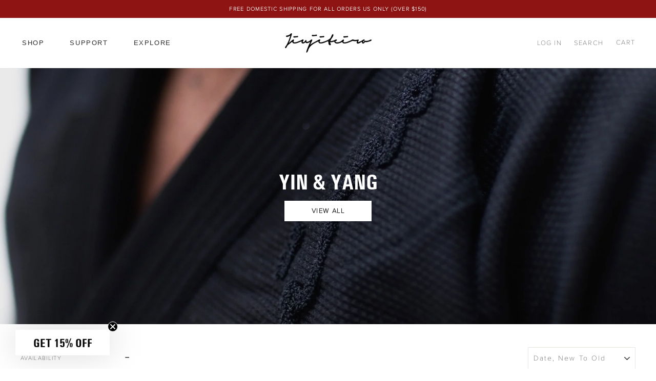

--- FILE ---
content_type: application/x-javascript; charset=utf-8
request_url: https://bundler.nice-team.net/app/shop/status/jiujiteiro.myshopify.com.js?1769192979
body_size: -362
content:
var bundler_settings_updated='1766442222';